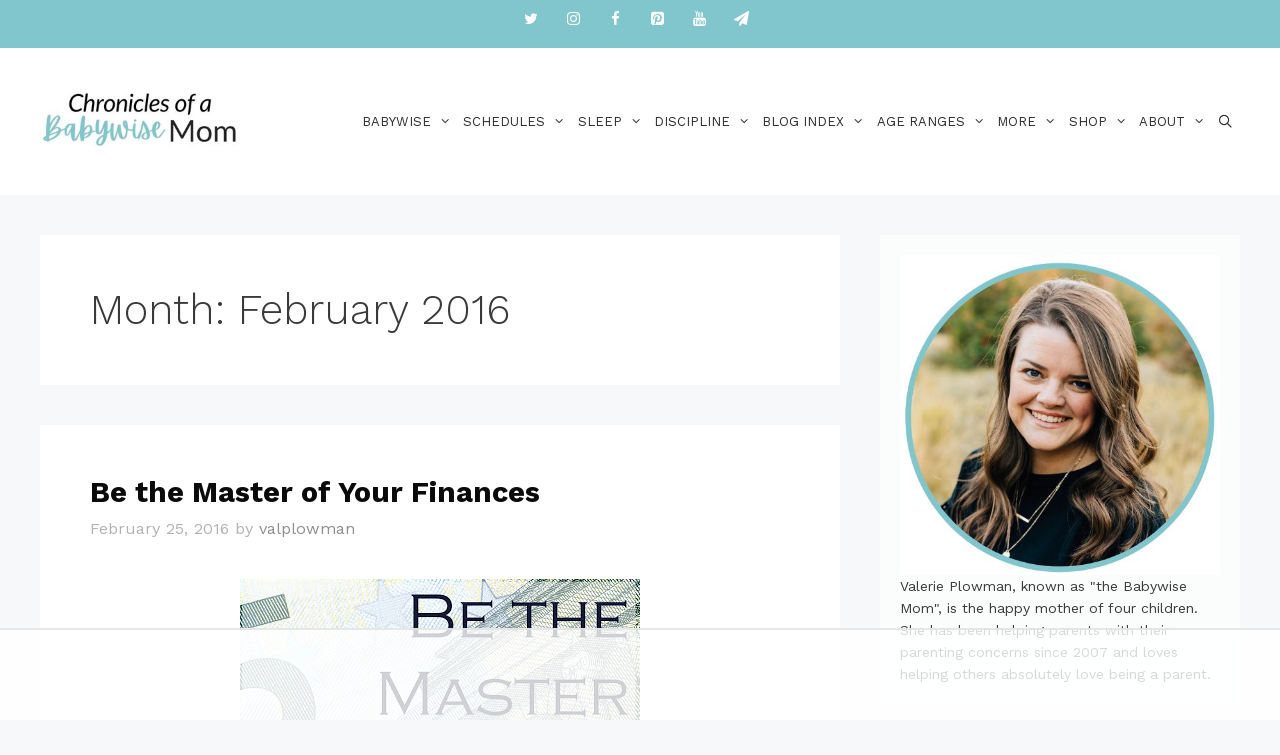

--- FILE ---
content_type: text/html
request_url: https://api.intentiq.com/profiles_engine/ProfilesEngineServlet?at=39&mi=10&dpi=936734067&pt=17&dpn=1&iiqidtype=2&iiqpcid=930244e5-b71b-47b4-8c52-cec23d643d88&iiqpciddate=1768968880715&pcid=0597c003-3bab-4586-a6dd-daa5b2cafbcd&idtype=3&gdpr=0&japs=false&jaesc=0&jafc=0&jaensc=0&jsver=0.33&testGroup=A&source=pbjs&ABTestingConfigurationSource=group&abtg=A&vrref=https%3A%2F%2Fwww.babywisemom.com%2F2016%2F02%2F
body_size: 56
content:
{"abPercentage":97,"adt":1,"ct":2,"isOptedOut":false,"data":{"eids":[]},"dbsaved":"false","ls":true,"cttl":86400000,"abTestUuid":"g_b91385bd-8806-41ea-a116-a906125c18bf","tc":9,"sid":1637429324}

--- FILE ---
content_type: text/html
request_url: https://hde.tynt.com/deb/?m=xch&rt=html&gdpr=&gdpr_consent=&us_privacy=1YNY&ru=https%3A%2F%2Fpbs-raptive-us.ay.delivery%2Fsetuid%3Fbidder%3D33across%26gdpr%3D%26gdpr_consent%3D%26gpp%3D%26gpp_sid%3D%26f%3Db%26uid%3D33XUSERID33X&id=zzz000000000002zzz&b=1
body_size: 2019
content:
<!doctype html><html><head></head><body><script>(function(){var i,d=document,p="unsafe-url",e,s,t,u=["https://ssc-cms.33across.com/ps/?_=1768968887115.&ri=zzz000000000002zzz&gdpr_58=&gdpr=0&gdpr_consent=&us_privacy=1YNY&ru=https%3A%2F%2Fpbs-raptive-us.ay.delivery%2Fsetuid%3Fbidder%3D33across%26gdpr%3D%26gdpr_consent%3D%26gpp%3D%26gpp_sid%3D%26f%3Db%26uid%3D33XUSERID33X","1https://ssc-cms.33across.com/ps/?us_privacy=1YNY&ts=1768968887115.2&ri=25&ru=https%3A%2F%2Fads.pubmatic.com%2FAdServer%2Fjs%2Fuser_sync.html%3F%26p%3D156423%26us_privacy%3D%24%7BUS_PRIVACY%7D%26predirect%3Dhttps%253A%252F%252Fet-c-ash.33across.com%252Fmatch%253Fliv%253Dh%2526us_privacy%253D%24%7BUS_PRIVACY%7D%2526bidder_id%253D25%2526external_user_id%253D","1https://secure-assets.rubiconproject.com/utils/xapi/multi-sync.html?p=33across&endpoint=us-east&us_privacy=1YNY","https://x.bidswitch.net/sync?ssp=the33across&us_privacy=1YNY","https://cs.krushmedia.com/4d6ff4b39a6da63948bf15a61ab8f452.gif?puid=&redir=https%3A%2F%2Fssc-cms.33across.com%2Fps%2F%3Fxi%3D131%26us_privacy%3D1YNY%26xu%3D%5BUID%5D","https://cs.iqzone.com/570908b7e92df631fee32098aa272f7b.gif?puid=mQOJImlwUrbk7FdKM2001A%3D%3D&gdpr=&gdpr_consent=&ccpa=1YNY&coppa=&redir=https%3A%2F%2Fssc-cms.33across.com%2Fps%2F%3Fxi%3D145%26ts%3D1768968887115.6%26us_privacy%3D1YNY%26xu%3D%5BUID%5D%26gpp_sid%3D%26gpp%3D","https://ssc-cms.33across.com/ps/?us_privacy=1YNY&ts=1768968887115.7&ri=90&ru=https%3A%2F%2Fib.adnxs.com%2Fgetuid%3Fhttps%253A%252F%252Fet-c-ash.33across.com%252Fmatch%253Fliv%253Dh%2526us_privacy%253D%24%7BUS_PRIVACY%7D%2526bidder_id%253D90%2526external_user_id%253D%2524UID"];try{for(i=0;i<u.length;++i){t=u[i].charAt(0);if(t=="1"){e=d.createElement("iframe");if(e){s=e.style;s.position="absolute";s.visibility=s.overflow="hidden";s.left=s.bottom=s.width=s.height="1px";e.referrerPolicy=p;d.body.appendChild(e);e.src=u[i].substr(1);}}else if(t=="3"){e=d.createElement("script");if(e){e.referrerPolicy=p;d.body.appendChild(e);e.src=u[i].substr(1);}}else{e=new Image();if(e){e.referrerPolicy=p;e.src=u[i];}}}}catch(x){};})();</script></body></html>

--- FILE ---
content_type: text/html; charset=utf-8
request_url: https://www.google.com/recaptcha/api2/aframe
body_size: 266
content:
<!DOCTYPE HTML><html><head><meta http-equiv="content-type" content="text/html; charset=UTF-8"></head><body><script nonce="G9W4eMZSlnFl9G0Uav4UHA">/** Anti-fraud and anti-abuse applications only. See google.com/recaptcha */ try{var clients={'sodar':'https://pagead2.googlesyndication.com/pagead/sodar?'};window.addEventListener("message",function(a){try{if(a.source===window.parent){var b=JSON.parse(a.data);var c=clients[b['id']];if(c){var d=document.createElement('img');d.src=c+b['params']+'&rc='+(localStorage.getItem("rc::a")?sessionStorage.getItem("rc::b"):"");window.document.body.appendChild(d);sessionStorage.setItem("rc::e",parseInt(sessionStorage.getItem("rc::e")||0)+1);localStorage.setItem("rc::h",'1768968888343');}}}catch(b){}});window.parent.postMessage("_grecaptcha_ready", "*");}catch(b){}</script></body></html>

--- FILE ---
content_type: text/plain
request_url: https://rtb.openx.net/openrtbb/prebidjs
body_size: -226
content:
{"id":"fac593b2-b741-4f3a-9e20-b5944cc9a8da","nbr":0}

--- FILE ---
content_type: text/plain
request_url: https://rtb.openx.net/openrtbb/prebidjs
body_size: -226
content:
{"id":"6040a1b2-875c-4473-aeb6-6aca6b2d39f2","nbr":0}

--- FILE ---
content_type: text/plain
request_url: https://rtb.openx.net/openrtbb/prebidjs
body_size: -85
content:
{"id":"4c5b993f-e2c8-43b5-89b8-a839e077f237","nbr":0}

--- FILE ---
content_type: text/plain
request_url: https://rtb.openx.net/openrtbb/prebidjs
body_size: -226
content:
{"id":"72ed4de7-9759-4317-a0bc-52583210ef37","nbr":0}

--- FILE ---
content_type: text/plain; charset=UTF-8
request_url: https://at.teads.tv/fpc?analytics_tag_id=PUB_17002&tfpvi=&gdpr_consent=&gdpr_status=22&gdpr_reason=220&ccpa_consent=&sv=prebid-v1
body_size: 56
content:
OWExOWMyZWUtYWQyZi00Yjg1LTk3N2UtZGU4MjkzMDg3ODgwIy03LTQ=

--- FILE ---
content_type: text/plain
request_url: https://rtb.openx.net/openrtbb/prebidjs
body_size: -226
content:
{"id":"7912b484-ec18-4851-a17b-7dc954748f09","nbr":0}

--- FILE ---
content_type: text/plain
request_url: https://rtb.openx.net/openrtbb/prebidjs
body_size: -226
content:
{"id":"4d44a581-e67b-4a98-8655-5ca7766a2ccf","nbr":0}

--- FILE ---
content_type: text/plain
request_url: https://rtb.openx.net/openrtbb/prebidjs
body_size: -226
content:
{"id":"c8838158-deab-4c39-8356-45032e702a83","nbr":0}

--- FILE ---
content_type: text/plain
request_url: https://rtb.openx.net/openrtbb/prebidjs
body_size: -226
content:
{"id":"cc6f431d-e268-484b-a837-ff41771e1ef0","nbr":0}